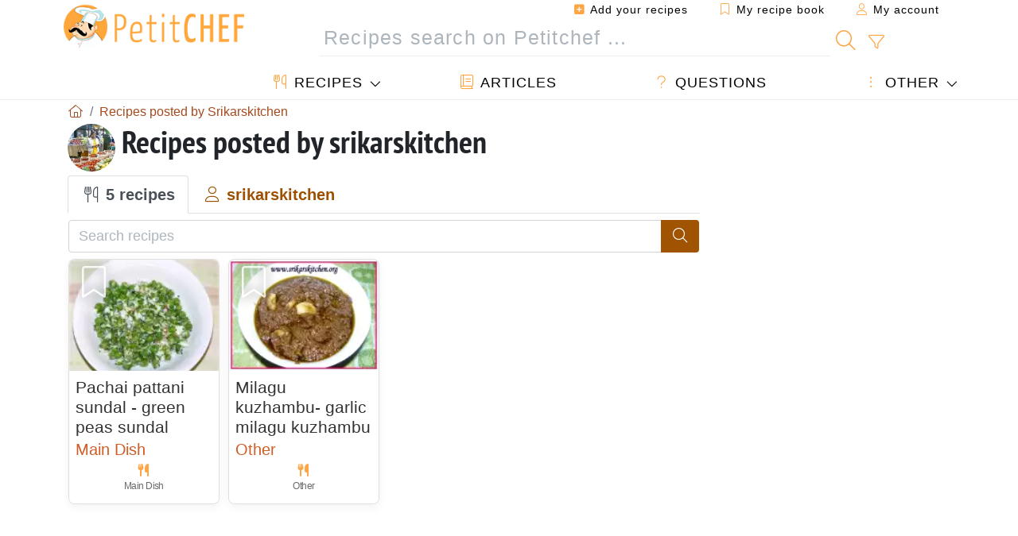

--- FILE ---
content_type: text/html; charset=UTF-8
request_url: https://en.petitchef.com/members/srikarskitchen-mid-17118/recipes
body_size: 11875
content:
	
							

	<!doctype html><html lang="en"><head><meta charset="utf-8">

<link rel="preconnect" href="//googletagmanager.com">
<link rel="dns-prefetch" href="//googletagmanager.com">
<link rel="preconnect" href="//securepubads.g.doubleclick.net">
<link rel="dns-prefetch" href="//securepubads.g.doubleclick.net">
<link rel="preconnect" href="//imasdk.googleapis.com">
<link rel="dns-prefetch" href="//imasdk.googleapis.com">



<meta name="viewport" content="width=device-width, initial-scale=1">


<title>Recipes posted by Srikarskitchen (5 recipes)</title>
<meta name="description" content="With Petitchef you will find new cooking recipes every day. We have recipes for all tastes, explained step by step, with images and video: appetizers,...">
<meta property="og:title" content="Recipes posted by Srikarskitchen (5 recipes)">
<meta property="og:description" content="With Petitchef you will find new cooking recipes every day. We have recipes for all tastes, explained step by step, with images and video: appetizers, entrees, desserts, main course, snacks, menu of the day."><meta property="og:type" content="website">
<meta property="og:url" content="https://en.petitchef.com/members/srikarskitchen-mid-17118/recipes">
<meta property="og:image" content="https://en.petitchef.com/assets/images/logo.png"><meta property="og:locale" content="en_US">

<meta property="fb:app_id" content="853643267016896">
<meta name="robots" content="noindex,follow, max-snippet:-1, max-image-preview:large, max-video-preview:-1">
<meta name="language" content="en">

<meta name="copyright" content="Copyright (c) Petitchef 2004-2026, All Rights Reserved">
<meta name="category" content="recipes">
<meta name="owner" content="MadeInWork">

<link rel="canonical" href="https://en.petitchef.com/members/srikarskitchen-mid-17118/recipes">

<link rel="alternate" type="application/rss+xml" title="Petitchef: Last posted recipes and  Latest articles" href="/upload_data/rss/en/global.rss"><link rel="manifest" href="/upload_data/manifest/manifest-en.json">

<meta name="msapplication-tap-highlight" content="no">	

<meta name="application-name" content="Petitchef">


<link rel="shortcut icon" type="image/x-icon" href="/favicon.ico">

<link rel="apple-touch-icon" sizes="180x180" href="/assets/images/shortcut-icon/apple-icon-180x180.png">
	
<meta name="msapplication-TileImage" content="/assets/images/shortcut-icon/ms-icon-144x144.png">
<meta name="msapplication-TileColor" content="#FFA73B">
	
<meta name="theme-color" content="#FFA73B">




<link rel="preload" as="style" href="https://fonts.googleapis.com/css2?family=PT+Sans+Narrow:wght@400;700&display=swap">
<style type="text/css">@font-face {font-family:PT Sans Narrow;font-style:normal;font-weight:400;src:url(/cf-fonts/s/pt-sans-narrow/5.0.19/cyrillic-ext/400/normal.woff2);unicode-range:U+0460-052F,U+1C80-1C88,U+20B4,U+2DE0-2DFF,U+A640-A69F,U+FE2E-FE2F;font-display:swap;}@font-face {font-family:PT Sans Narrow;font-style:normal;font-weight:400;src:url(/cf-fonts/s/pt-sans-narrow/5.0.19/latin/400/normal.woff2);unicode-range:U+0000-00FF,U+0131,U+0152-0153,U+02BB-02BC,U+02C6,U+02DA,U+02DC,U+0304,U+0308,U+0329,U+2000-206F,U+2074,U+20AC,U+2122,U+2191,U+2193,U+2212,U+2215,U+FEFF,U+FFFD;font-display:swap;}@font-face {font-family:PT Sans Narrow;font-style:normal;font-weight:400;src:url(/cf-fonts/s/pt-sans-narrow/5.0.19/cyrillic/400/normal.woff2);unicode-range:U+0301,U+0400-045F,U+0490-0491,U+04B0-04B1,U+2116;font-display:swap;}@font-face {font-family:PT Sans Narrow;font-style:normal;font-weight:400;src:url(/cf-fonts/s/pt-sans-narrow/5.0.19/latin-ext/400/normal.woff2);unicode-range:U+0100-02AF,U+0304,U+0308,U+0329,U+1E00-1E9F,U+1EF2-1EFF,U+2020,U+20A0-20AB,U+20AD-20CF,U+2113,U+2C60-2C7F,U+A720-A7FF;font-display:swap;}@font-face {font-family:PT Sans Narrow;font-style:normal;font-weight:700;src:url(/cf-fonts/s/pt-sans-narrow/5.0.19/latin-ext/700/normal.woff2);unicode-range:U+0100-02AF,U+0304,U+0308,U+0329,U+1E00-1E9F,U+1EF2-1EFF,U+2020,U+20A0-20AB,U+20AD-20CF,U+2113,U+2C60-2C7F,U+A720-A7FF;font-display:swap;}@font-face {font-family:PT Sans Narrow;font-style:normal;font-weight:700;src:url(/cf-fonts/s/pt-sans-narrow/5.0.19/cyrillic/700/normal.woff2);unicode-range:U+0301,U+0400-045F,U+0490-0491,U+04B0-04B1,U+2116;font-display:swap;}@font-face {font-family:PT Sans Narrow;font-style:normal;font-weight:700;src:url(/cf-fonts/s/pt-sans-narrow/5.0.19/latin/700/normal.woff2);unicode-range:U+0000-00FF,U+0131,U+0152-0153,U+02BB-02BC,U+02C6,U+02DA,U+02DC,U+0304,U+0308,U+0329,U+2000-206F,U+2074,U+20AC,U+2122,U+2191,U+2193,U+2212,U+2215,U+FEFF,U+FFFD;font-display:swap;}@font-face {font-family:PT Sans Narrow;font-style:normal;font-weight:700;src:url(/cf-fonts/s/pt-sans-narrow/5.0.19/cyrillic-ext/700/normal.woff2);unicode-range:U+0460-052F,U+1C80-1C88,U+20B4,U+2DE0-2DFF,U+A640-A69F,U+FE2E-FE2F;font-display:swap;}</style>




<link rel="preload" as="style" href="/assets/dist/css/mobile2/member-profile.1768574323.css"><link rel="stylesheet" href="/assets/dist/css/mobile2/member-profile.1768574323.css"><link rel="stylesheet" media="screen and (min-width:902px)" href="/assets/dist/css/mobile2/css-lg-device-sb.1768574323.css"><script type="c83d5e18715a1aeba5fc44b0-text/javascript">function load_ga() {const script = document.createElement('script');script.src = 'https://www.googletagmanager.com/gtag/js?id=G-PF3R0WGF0M';script.async = true;script.type = 'text/javascript';document.body.appendChild(script);window.dataLayer = window.dataLayer || [];function gtag(){ dataLayer.push(arguments); }gtag('js', new Date());gtag('config', 'G-PF3R0WGF0M');}</script>
<script type="application/ld+json">
{ 
	"@context": "https://schema.org", 
	"@graph": [ 
		{ 
			"@type": "Organization", 
			"@id": "https://en.petitchef.com/#organization", 
			"name": "Petitchef", 
			"url": "https://en.petitchef.com/", 
			"logo": { 
				"@type": "ImageObject", 
				"inLanguage": "en", 
				"@id": "https://en.petitchef.com/#/schema/logo/image/", 
				"url": "https://en.petitchef.com/assets/images/logo.png", 
				"contentUrl": "https://en.petitchef.com/assets/images/logo.png", 
				"width": 256, 
				"height": 256, 
				"caption": "Petitchef" 
			}, 
			"image": { 
				"@id": "https://en.petitchef.com/#/schema/logo/image/" 
			}, 
			"brand": "Petitchef", 
			"publishingPrinciples": "https://en.petitchef.com/privacy", 
			"sameAs": [ 
				"https://www.facebook.com/pages/Petitchefcom/274996039335",  
				"https://www.youtube.com/channel/UCNoBou9r7CAcQW0jwfjLH0w" 
			], 
			"address": { 
				"@type": "PostalAddress", 
				"streetAddress": "18 chemin Bel Air", 
				"addressLocality": "Bègles", 
				"addressRegion": "FR", 
				"postalCode": "33130", 
				"addressCountry": "FR" 
			} 
		}, 
		{ 
			"@type": "WebSite", 
			"@id": "https://en.petitchef.com/#website", 
			"url": "https://en.petitchef.com/", 
			"name": "Petitchef", 
			"description": "With Petitchef you will find new cooking recipes every day. We have recipes for all tastes, explained step by step, with images and video: appetizers, entrees, desserts, main course, snacks, menu of the day.", 
			"publisher": { 
				"@id": "https://en.petitchef.com/#organization" 
			}, 
			"potentialAction": [ 
				{ 
					"@type": "SearchAction", 
					"target": { 
						"@type": "EntryPoint", 
						"urlTemplate": "https://en.petitchef.com/?obj=feed&action=list&q={q}" 
					}, 
					"query-input": { 
						"@type": "PropertyValueSpecification", 
						"valueRequired": true, 
						"valueName": "q" 
					} 
				} 
			], 
			"inLanguage": "en" 
		}, 
		{ 
			"@type": "WebPage", 
			"url": "https://en.petitchef.com/members/srikarskitchen-mid-17118/recipes", 
			"name": "Recipes posted by Srikarskitchen (5 recipes)", 
			"headline": "Recipes posted by Srikarskitchen (5 recipes)", 
			"description": "With Petitchef you will find new cooking recipes every day. We have recipes for all tastes, explained step by step, with images and video: appetizers, entrees, desserts, main course, snacks, menu of the day.", 
			"publisher": { 
				"@id": "https://en.petitchef.com/#organization" 
			}, 
			"inLanguage": "en", 
			"isPartOf": { 
				"@id": "https://en.petitchef.com/#website" 
			}, 
			"about": { 
				"@id": "https://en.petitchef.com/#organization" 
			}, 
			"primaryImageOfPage": { 
				"@id": "https://en.petitchef.com/#primaryimage" 
			}, 
			"image": { 
				"@id": "https://en.petitchef.com/#primaryimage" 
			}, 
			"breadcrumb": { 
				"@id": "https://en.petitchef.com/members/srikarskitchen-mid-17118/recipes#breadcrumb" 
			} 
		}, 
		{ 
			"@type": "ImageObject", 
			"inLanguage": "en", 
			"@id": "https://en.petitchef.com/#primaryimage", 
			"url": "https://en.petitchef.com/assets/images/logo.png", 
			"contentUrl": "https://en.petitchef.com/assets/images/logo.png", 
			"caption": "Recipes posted by Srikarskitchen (5 recipes)" 
		},  
		{ 
			"@type": "BreadcrumbList", 
			"@id": "https://en.petitchef.com/members/srikarskitchen-mid-17118/recipes#breadcrumb", 
			"itemListElement": [
				{ 
					"@type": "ListItem",
					"position": 1,
					"name": "Home - Petitchef",
					"item": "https://en.petitchef.com/"
				},
				{ 
					"@type": "ListItem",
					"position": 2,
					"name": "Recipes posted by Srikarskitchen",
					"item": "https://en.petitchef.com/members/srikarskitchen-mid-17118/recipes"
				}
			]
		}
	] 
} 
</script>
				</head>    	<body>
	    
        					

	

<header id="header-menu" class="fixed-top mb-1">
	
	<nav class="container navbar navbar-expand-lg">
	            
				
		<a class="navbar-brand" href="/">			
							<img loading="lazy" src="/assets/images/mobile2/logo-petitchef.png" width="136" height="36" alt="Petitchef">
					</a>
		
		<button class="navbar-toggler link-dynamic" data-obj="fav" data-action="fav_recipe_list" aria-expanded="false" title="My recipe book">
			<i class="fal fa-bookmark" aria-hidden="true"></i>
		</button>
		
					<button class="navbar-toggler link-dynamic" type="button" aria-expanded="false" aria-label="My account" title="My account">
				<i class="fal fa-user" aria-hidden="true"></i>
			</button>
				
		<button class="navbar-toggler nbt-btn-search" type="button" data-toggle="collapse" data-target="#navbar-search" aria-controls="navbar-search" aria-expanded="false" aria-label="Toggle Search">
			<i class="fal fa-magnifying-glass fa-fw" aria-hidden="true"></i>
		</button>
				
		<button class="navbar-toggler collapsed" type="button" data-toggle="collapse" data-target="#navbar-menu" aria-controls="navbar-menu" aria-expanded="false" aria-label="Toggle navigation">				
			<span class="icon-bar top-bar"></span>
			<span class="icon-bar middle-bar"></span>
			<span class="icon-bar bottom-bar"></span>
		</button>
				
				
				
				<div class="wrapper-navbar-nav">
			<div class="">
					<div class="collapse navbar-collapse" id="navbar-member">
		<ul class="navbar-nav ml-auto">
							<li class="site-mode-recipe-switch">
										</li>
														<li class="nav-item dropdown disabled">
					<a class="nav-link link-dynamic" data-obj="myaccount_recipe" data-action="form" href="#" ><i class="fas fa-square-plus" aria-hidden="true"></i> Add your recipes</a>
				</li>
				
								<li class="nav-item dropdown disabled">
					<a class="nav-link link-dynamic" data-obj="fav" data-action="fav_recipe_list" href="#"><i class="fal fa-bookmark"></i> My recipe book <span class="count-fav-recipe d-none">0</span></a>
				</li>
						
										<li class="nav-item dropdown disabled">
					<a class="nav-link link-dynamic" href="#"><i class="fal fa-user"></i> My account</a>
				</li>
									</ul>
	</div>													<div class="collapse navbar-collapse" id="navbar-search">		
		<form action="/index.php" role="search">
						<input type="hidden" name="obj" value="feed">
			<input type="hidden" name="action" value="list">
			<input type="hidden" name="tracker" value="mobile-navbar">
						
			<div class="input-group input-group-lg nbs-main-btns">
				<input type="text" name="q" value="" class="form-control" placeholder="Recipes search on Petitchef ..." aria-label="Recipes search on Petitchef ..." aria-describedby="nbs-btn-submit">				
				<div class="input-group-append">
					<button class="btn btn-submit" type="submit" id="nbs-btn-submit" aria-label="Recipes search on Petitchef"><i class="fal fa-magnifying-glass fa-fw" aria-hidden="true"></i></button>
				</div>
									<div class="input-group-append">
						<a class="btn btn-advsearch link-dynamic" data-obj="feed" data-action="advanced_search" href="#" title="Advanced search"><i class="fal fa-filter fa-fw" aria-hidden="true"></i></a>
					</div>
							</div>
			
						
		</form>
	</div>					
							</div>
								<div class="collapse navbar-collapse" id="navbar-menu">
		<ul class="navbar-nav">
						<li class="nav-item dropdown mega-dropdown-menu">
								<a class="nav-link dropdown-toggle" href="/recipes" id="dropdown-recipes" data-toggle="dropdown" aria-haspopup="true" aria-expanded="false"><i class="fal fa-utensils fa-fw" aria-hidden="true"></i> Recipes</a>				
				<div class="dropdown-menu" aria-labelledby="dropdown-recipes">
					
					<div class="row mx-0">
						<div class="col-12 col-lg border border-left-0 border-top-0 border-bottom-0">
							<ul class="mega-menu-item">
								<li class="ddm-header"><i class="fal fa-fork fa-fw" aria-hidden="true"></i> <a href="/recipes">Recipes</a></li>
								<li><i class="fal fa-plus fa-fw" aria-hidden="true"></i> <a class="link-dynamic" data-obj="myaccount_recipe" data-action="form" href="#">Add your recipes</a></li>
                                <li><div class="dropdown-divider"></div></li>
                                <li class="i-angle"><a href="/last-posted-recipes">Last posted recipes</a></li>
								<li class="i-angle"><a href="/best-recipes">Best recipes</a></li>
								<li class="i-angle"><a href="/most-viewed">Most viewed</a></li>
								<li><div class="dropdown-divider"></div></li>
								<li><i class="fal fa-refrigerator fa-fw" aria-hidden="true"></i> <a href="/fridge-recipes">Fridge recipes</a></li>
																	<li><i class="fal fa-video fa-fw" aria-hidden="true"></i> <a href="/video-recipes">Video recipes</a></li>
																<li><i class="fal fa-star fa-fw" aria-hidden="true"></i> <a href="/rate-recipes">Rate this recipe</a></li>
								<li><i class="fal fa-face-smile fa-fw" aria-hidden="true"></i> <a href="/yummy-yucky">Yummy or Yucky</a></li>
								<li><div class="dropdown-divider"></div></li>
							</ul>
						</div>
						<div class="col-12 col-lg border border-left-0 border-top-0 border-bottom-0">							
							<ul class="mega-menu-item">
								<li class="ddm-header"><i class="fal fa-spoon fa-fw" aria-hidden="true"></i> Recipes by type</li>
																	<li><i class="fal fa-pretzel fa-fw"></i> <a href="/recipes/appetizer">Appetizer</a></li>
																	<li><i class="fal fa-salad fa-fw"></i> <a href="/recipes/starter">Starter</a></li>
																	<li><i class="fal fa-turkey fa-fw"></i> <a href="/recipes/main-dish">Main Dish</a></li>
																	<li><i class="fal fa-cake-slice fa-fw"></i> <a href="/recipes/dessert">Dessert</a></li>
																	<li><i class="fal fa-popcorn fa-fw"></i> <a href="/recipes/snacks">Snacks</a></li>
																	<li><i class="fal fa-wine-bottle fa-fw"></i> <a href="/recipes/drink">Drink</a></li>
																	<li><i class="fal fa-french-fries fa-fw"></i> <a href="/recipes/side-dish">Side dish</a></li>
																	<li><i class="fal fa-plate-utensils fa-fw"></i> <a href="/recipes/other">Other</a></li>
																<li><div class="dropdown-divider"></div></li>
								<li><i class="fal fa-sun fa-fw" aria-hidden="true"></i> <a href="/recipes/seasonal-recipes">Seasonal recipes</a></li>								
							</ul>
						</div>
						<div class="col-12 col-lg border border-left-0 border-top-0 border-bottom-0">
							<ul class="mega-menu-item">
								<li class="ddm-header"><i class="fal fa-plate-utensils fa-fw" aria-hidden="true"></i> Menus</li>
								<li class="i-angle"><a href="/daily-menu">Daily Menu</a></li>
								<li class="i-angle"><a href="/menu-archive">Archived menus</a></li>
														
							</ul>
							<div class="dropdown-divider"></div>
													</div>						
					</div>
					
									</div>
			</li>
						<li class="nav-item dropdown">
				<a class="nav-link" href="/articles"><i class="fal fa-book fa-fw" aria-hidden="true"></i> Articles</a>
			</li>
									<li class="nav-item dropdown">
				<a class="nav-link" href="/qa"><i class="fal fa-question fa-fw" aria-hidden="true"></i> Questions</a>
			</li>
									<li class="nav-item dropdown">
								<a class="nav-link dropdown-toggle" href="#" id="dropdown-others" data-toggle="dropdown" aria-haspopup="true" aria-expanded="false"><i class="fal fa-ellipsis-vertical fa-fw" aria-hidden="true"></i> Other</a>
				<div class="dropdown-menu" aria-labelledby="dropdown-others">
															                    															 
										<a class="dropdown-item" href="/nutrition-calc"><i class="fal fa-calculator fa-fw" aria-hidden="true"></i> Nutritional calculator</a>
					<a class="dropdown-item" href="/cooking-units-converter"><i class="fal fa-scale-balanced fa-fw" aria-hidden="true"></i> Cooking units converter</a>					
					<a class="dropdown-item" href="/contact"><i class="fal fa-envelope fa-fw" aria-hidden="true"></i> Contact us</a>
				</div>
			</li>
		</ul>		
	</div>					</div>
		
			</nav>
		</header>		        
							
		
		<div id="page" class="container">
										<nav class="breadcrumb-scroll" aria-label="breadcrumb"><ol itemscope itemtype="https://schema.org/BreadcrumbList" class="breadcrumb flex-row"><li itemprop="itemListElement" itemscope itemtype="https://schema.org/ListItem" class="breadcrumb-item"><a itemprop="item" itemtype="https://schema.org/Thing" href="https://en.petitchef.com/" title="Home - Petitchef"><span itemprop="name" class="fal fa-house fa-fw" aria-hidden="true"><i hidden>Home - Petitchef</i></span></a><meta itemprop="position" content="1"></li><li itemprop="itemListElement" itemscope itemtype="https://schema.org/ListItem" class="breadcrumb-item"><a itemprop="item" itemtype="https://schema.org/Thing" href="https://en.petitchef.com/members/srikarskitchen-mid-17118/recipes"><span itemprop="name">Recipes posted by Srikarskitchen</span></a><meta itemprop="position" content="2"></li></ol></nav>			            
                                                            
							<main id="page-main">
					
								
									
						
			
		
				
	<div class="member-profile-title clearfix">
					<span class="box-img-circle float-left mr-2"><img loading="lazy" src="/imgupl/member/sm-17118.jpg" width="60" height="60" alt="srikarskitchen"></span>
				<h1 class="title animated fadeInDown">Recipes posted by srikarskitchen</h1>
	</div>
	
		<div id="tabpanel-member-profile">
		<ul class="nav nav-tabs" role="tablist">
			<li class="nav-item" role="presentation"><a class="nav-link active" href="#member-recipes" aria-controls="member-recipes" role="tab" data-toggle="tab"><i class="fal fa-utensils fa-fw" aria-hidden="true"></i> 5 recipes</span></a></li>
			<li class="nav-item" role="presentation"><a class="nav-link" href="#member-info" aria-controls="member-info" role="tab" data-toggle="tab"><i class="fal fa-user fa-fw" aria-hidden="true"></i> srikarskitchen</a></li>
		</ul>
		<div class="tab-content py-2">
			<div role="tabpanel" class="tab-pane fade show active" id="member-recipes">
				
				<form action="/members/srikarskitchen-mid-17118/recipes" method="get" role="search" class="mb-2">
					<div class="input-group">
						<input type="text" name="q" value="" placeholder="Search recipes" class="form-control">
						<div class="input-group-append">
							<button class="btn btn-main" type="submit"><i class="fal fa-magnifying-glass fa-fw" aria-hidden="true"></i></button>
						</div>
					</div>
				</form>
				
							
					<section class="row row-col-card-recipes" aria-label="Recipes">
            <div class="col-6 col-md-3"><article class="card card-recipe box-shadow">
	<img class="card-img-top" loading="lazy" src="/imgupl/feed-data/1080913.webp" width="160" height="120" alt="Recipe Pachai pattani sundal - green peas sundal">
	<div class="card-body">
		<h2 class="card-title"><a href="https://en.petitchef.com/recipes/main-dish/pachai-pattani-sundal-green-peas-sundal-fid-1080913" title="Pachai pattani sundal - green peas sundal">Pachai pattani sundal - green peas sundal</a></h2>
					<div class="i-type">Main Dish</div>
							<div class="i-summary">
													<div class="is-item" title="Recipe type: Main Dish">
						<div class="isi-icon"><i class="fas fa-utensils" aria-hidden="true"></i></div>
						<div class="isi-val">Main Dish</div>
					</div>
																											</div>
				
	</div>
	<i data-id="1080913" class="btn-fav" aria-hidden="true" title="Add to favorites"></i>
</article></div>

                    
                                
        
        			
                	

            <div class="col-6 col-md-3"><article class="card card-recipe box-shadow">
	<img class="card-img-top" loading="lazy" src="/imgupl/feed-data/884995.webp" width="160" height="120" alt="Recipe Milagu kuzhambu- garlic milagu kuzhambu">
	<div class="card-body">
		<h2 class="card-title"><a href="https://en.petitchef.com/recipes/other/milagu-kuzhambu-garlic-milagu-kuzhambu-fid-884995" title="Milagu kuzhambu- garlic milagu kuzhambu">Milagu kuzhambu- garlic milagu kuzhambu</a></h2>
					<div class="i-type">Other</div>
							<div class="i-summary">
													<div class="is-item" title="Recipe type: Other">
						<div class="isi-icon"><i class="fas fa-utensils" aria-hidden="true"></i></div>
						<div class="isi-val">Other</div>
					</div>
																											</div>
				
	</div>
	<i data-id="884995" class="btn-fav" aria-hidden="true" title="Add to favorites"></i>
</article></div>

                    
                            <aside class="col-12 p-0 mb-3" role="complementary" aria-label="Advertisement">
                     			<div id="div-gpt-ad-PC_mobile_336x280_1-0" style="min-width:336px;min-height:300px; display: flex; align-items: center; justify-content: center; text-align:center; "></div>
                </aside>
                                
        
        			
                	

            <div class="col-6 col-md-3"><article class="card card-recipe box-shadow">
	<img class="card-img-top" loading="lazy" src="/imgupl/feed-data/459193.webp" width="160" height="120" alt="Recipe Mushroom saagwala/ mushroom palak subzi">
	<div class="card-body">
		<h2 class="card-title"><a href="https://en.petitchef.com/recipes/main-dish/mushroom-saagwala-mushroom-palak-subzi-fid-459193" title="Mushroom saagwala/ mushroom palak subzi">Mushroom saagwala/ mushroom palak subzi</a></h2>
					<div class="i-type">Main Dish</div>
							<div class="i-summary">
													<div class="is-item" title="Recipe type: Main Dish">
						<div class="isi-icon"><i class="fas fa-utensils" aria-hidden="true"></i></div>
						<div class="isi-val">Main Dish</div>
					</div>
																											</div>
				
	</div>
	<i data-id="459193" class="btn-fav" aria-hidden="true" title="Add to favorites"></i>
</article></div>

                    
                                
        
        			
                	

            <div class="col-6 col-md-3"><article class="card card-recipe box-shadow">
	<img class="card-img-top" loading="lazy" src="/imgupl/feed-data/307685.webp" width="160" height="120" alt="Recipe Tindora aloo curry">
	<div class="card-body">
		<h2 class="card-title"><a href="https://en.petitchef.com/recipes/starter/tindora-aloo-curry-fid-307685" title="Tindora aloo curry">Tindora aloo curry</a></h2>
					<div class="i-type">Starter</div>
							<div class="i-summary">
													<div class="is-item" title="Recipe type: Starter">
						<div class="isi-icon"><i class="fas fa-utensils" aria-hidden="true"></i></div>
						<div class="isi-val">Starter</div>
					</div>
																											</div>
				
	</div>
	<i data-id="307685" class="btn-fav" aria-hidden="true" title="Add to favorites"></i>
</article></div>

                    
                                
        
        			
                	

            <div class="col-6 col-md-3"><article class="card card-recipe box-shadow">
	<img class="card-img-top" loading="lazy" src="/imgupl/feed-data/285279.webp" width="160" height="120" alt="Recipe Cheese papad">
	<div class="card-body">
		<h2 class="card-title"><a href="https://en.petitchef.com/recipes/appetizer/cheese-papad-fid-285279" title="Cheese papad">Cheese papad</a></h2>
					<div class="i-type">Appetizer</div>
							<div class="i-summary">
													<div class="is-item" title="Recipe type: Appetizer">
						<div class="isi-icon"><i class="fas fa-utensils" aria-hidden="true"></i></div>
						<div class="isi-val">Appetizer</div>
					</div>
																													<div class="is-item" title="2/5 (1 vote(s))">
						<div class="isi-icon"><i class="fas fa-star" aria-hidden="true"></i></div>
						<div class="isi-val">2 / 5</div>
					</div>
							</div>
				
	</div>
	<i data-id="285279" class="btn-fav" aria-hidden="true" title="Add to favorites"></i>
</article></div>

                    
                                
        
        			
                	

    </section>
						
										
																									
								
			</div>
			<div role="tabpanel" class="tab-pane fade show" id="member-info">
				<h4>srikarskitchen</h4>
<div class="row">
		<div class="col-md-3">
		<img class="img-fluid" loading="lazy" src="/imgupl/member/md-17118.jpg" alt="srikarskitchen">
	</div>
		<div class="col-md-9">
		<div class="row">
			<div class="col-sm-6">
				&bull; Rank: <span class="float-right"></span>
			</div>
							<div class="col-sm-6">
					&bull; Country: <span class="float-right"><img loading="lazy" src="/assets/images/desktop/country/gb.gif" alt="Country GB"></span>
				</div>
											</div>
		<br>
		<div class="row">						
			<div class="col-sm-6">
											
			</div>
			<div class="col-sm-6 text-right">
				<button type="button" data-member_id="17118" data-text-follow="Follow member" data-text-unfollow="Unfollow member" class="member-follow btn btn-main" disabled>Follow member</button>					
			</div>
		</div>	
	</div>
</div>
			</div>
		</div>
	</div>
		
																	
							 			<div id="div-gpt-ad-PC_mobile_336x280_2-0" style="min-width:336px;min-height:300px; display: flex; align-items: center; justify-content: center; text-align:center; "></div>
						
							</main>
				<aside id="page-right">
	
			<div class="" data-scroll-size="1000">
			 			<div id="div-gpt-ad-PC_300x600_2018-0" style="min-width:300px;min-height:600px; display: flex; align-items: center; justify-content: center; text-align:center; "></div>
		</div>
		
		
		
		
			<section class="box-section">
	<h2 class="bs-header"><i class="fal fa-book fa-fw" aria-hidden="true"></i> Articles</h2>
	<div class="bs-content sb-articles">
																	<a class="sba-item item-hover" href="https://en.petitchef.com/articles/why-has-my-chocolate-gone-white-and-how-can-i-avoid-this-aid-24073">
				<span class="sbai-photo img-wrapper iw-center">
					<img loading="lazy" src="/imgupl/article/md-24073.webp" width="100%" alt="Why has my chocolate gone white... and how can I avoid this?">
				</span>
				<h3 class="sbai-title">Why has my chocolate gone white... and how can I avoid this?</h3>
			</a>
																	<a class="sba-item item-hover" href="https://en.petitchef.com/articles/tennis-is-also-played-at-the-table-here-are-the-eating-habits-that-change-everything-aid-24053">
				<span class="sbai-photo img-wrapper iw-center">
					<img loading="lazy" src="/imgupl/article/md-24053.webp" width="100%" alt="Tennis is also played at the table: here are the eating habits that change everything">
				</span>
				<h3 class="sbai-title">Tennis is also played at the table: here are the eating habits that change everything</h3>
			</a>
																	<a class="sba-item item-hover" href="https://en.petitchef.com/articles/orange-foods-in-winter-are-the-forgotten-weapon-against-colds-and-fatigue-that-no-one-is-using-properly-aid-24032">
				<span class="sbai-photo img-wrapper iw-center">
					<img loading="lazy" src="/imgupl/article/md-24032.webp" width="100%" alt="Orange foods in winter are the forgotten weapon against colds and fatigue that no one is using properly">
				</span>
				<h3 class="sbai-title">Orange foods in winter are the forgotten weapon against colds and fatigue that no one is using properly</h3>
			</a>
			</div>
</section>				
		<div class="box-sidebar" data-scroll-size="500">
			 			<div id="div-gpt-ad-PC_300x600_middle-0" style="min-width:300px;min-height:600px; display: flex; align-items: center; justify-content: center; text-align:center; "></div>
		</div>
			
				<section class="box-section">
		<h2 class="bs-header"><i class="fal fa-calendar-days fa-fw" aria-hidden="true"></i> Menu planner</h2>
		<div class="bs-content text-justify">
			Petitchef will make it possible to plan your menu daily, weekly, in advance for the holidays.<br /><br />You can also print the weekly menu here.
			<div class="text-center mt-2"><a class="btn btn-sm btn-main link-dynamic" data-obj="myaccount_menu_planner" data-action="page" href="#">Menu planner <i class="fal fa-calendar-days fa-fw" aria-hidden="true"></i></a></div>
		</div>
	</section>
			
			<section class="box-section">
	<h2 class="bs-header"><i class="fal fa-plate-utensils fa-fw" aria-hidden="true"></i> Daily Menu</h2>
	<div class="bs-content">		
		<ul class="sb-listing">
							<li class="sbl-item clearfix">
					<img class="sbli-photo" loading="lazy" src="/imgupl/feed-data/254624.webp" width="100" height="75" alt="Potato pepper fry">
					<div class="sbli-data">
						<strong class="sbli-type">Starter</strong>
						<a class="sbli-title stretched-link" href="https://en.petitchef.com/recipes/appetizer/potato-pepper-fry-fid-254624">Potato pepper fry</a>
					</div>
				</li>
							<li class="sbl-item clearfix">
					<img class="sbli-photo" loading="lazy" src="/imgupl/feed-data/782561.webp" width="100" height="75" alt="Trisha yearwood's baked spaghetti">
					<div class="sbli-data">
						<strong class="sbli-type">Main Dish</strong>
						<a class="sbli-title stretched-link" href="https://en.petitchef.com/recipes/main-dish/trisha-yearwood-s-baked-spaghetti-fid-782561">Trisha yearwood's baked spaghetti</a>
					</div>
				</li>
							<li class="sbl-item clearfix">
					<img class="sbli-photo" loading="lazy" src="/imgupl/feed-data/1565031.webp" width="100" height="75" alt="Tres leches cake - video recipe !">
					<div class="sbli-data">
						<strong class="sbli-type">Dessert</strong>
						<a class="sbli-title stretched-link" href="https://en.petitchef.com/recipes/dessert/tres-leches-cake-video-recipe-fid-1565031">Tres leches cake - video recipe !</a>
					</div>
				</li>
					</ul>
		
		<small class="d-block text-center f-size-1 mt-2">
			<a href="/menu-archive" class="text-dark"><i class="fal fa-box-archive fa-fw" aria-hidden="true"></i> Archived menus</a> &nbsp; 
			<a href="/daily-menu?print=1" onclick="if (!window.__cfRLUnblockHandlers) return false; window.open($(this).attr('href'), 'dmprint', 'menubar=no, status=no, scrollbars=yes, menubar=no, resizable=yes, width='+(screen.width-60)+', height='+(screen.height-140)+', top=20, left=20, fullscreen=yes'); return false;" title="print" class="text-dark" data-cf-modified-c83d5e18715a1aeba5fc44b0-=""><i class="fal fa-print fa-fw" aria-hidden="true"></i> Print</a>
		</small>			
		
					<aside aria-label="Newsletter"><fieldset class="form-nl f-size-1 mt-2"><div class="fnl-title">Daily menu</div><input type="hidden" name="nl_source" value="site_sidebar"><div class="fnl-step1 fnl-content"><div class="fnls1-group"><input class="form-control nl-email" type="text" name="email" title="Email" placeholder="Email:" aria-label="Daily menu" aria-describedby="fnl-btn-295"><button class="btn btn-main btn-subscribe" type="submit" id="fnl-btn-295" title="Subscribe">Subscribe</button></div></div></fieldset></aside>			</div>
</section>		
		
	
		
			<section id="widget-qa" class="box-section">
	<h2 class="bs-header"><i class="fal fa-square-question fa-fw" aria-hidden="true"></i> Questions - Answers</h2>
	<div class="bs-content sb-qa">
					
			<article class="sbqa-item">
				<a href="/qa/has-anyone-tried-eat-gourmade-healthy-prepared-meals-how-s-the-taste-and-portion-size-qid-24892" class="sbqai-title">🤔 Has anyone tried Eat Gourmade healthy prepared meals? How’s the taste and portion size?</a>
									<a href="/qa/has-anyone-tried-eat-gourmade-healthy-prepared-meals-how-s-the-taste-and-portion-size-qid-24892?reply=1" class="sbqai-answer">Answer this question</a>
								
			</article>
					
			<article class="sbqa-item">
				<a href="/qa/astuce-de-grand-mere-pour-attendrir-la-viande-dure-qid-24834" class="sbqai-title">🤔 Astuce de grand mère pour attendrir la viande dure</a>
									<a href="/qa/astuce-de-grand-mere-pour-attendrir-la-viande-dure-qid-24834?reply=1" class="sbqai-answer">Answer this question</a>
								
			</article>
					
			<article class="sbqa-item">
				<a href="/qa/can-i-use-an-air-fryer-for-any-of-these-recipes-thank-you-qid-24698" class="sbqai-title">🤔 Can i use an air fryer for any of these recipes. Thank you.</a>
									<a href="/qa/can-i-use-an-air-fryer-for-any-of-these-recipes-thank-you-qid-24698?reply=1" class="sbqai-answer">Answer this question</a>
								
			</article>
						<small class="d-block text-right"><a href="/qa" class="angle-r text-dark">See all questions</a></small>
		<div class="text-center mt-2">
			<button type="button" class="btn btn-main btn-sm link-dynamic" data-obj="qa" data-action="qa_add_form"><i class="fal fa-plus fa-fw" aria-hidden="true"></i> Post your question</button>			
		</div>			
	</div>
</section>				
		<div class="box-sidebar" data-scroll-size="500">
			 			<div id="div-gpt-ad-PC_300x600_bottom-0" style="min-width:300px;min-height:600px; display: flex; align-items: center; justify-content: center; text-align:center; "></div>
		</div>
		
	
		
			<div class="box-sidebar sidebar-sticky" style="position: sticky; top: 40px;" data-scroll-size="600">
			 			<div id="div-gpt-ad-PC_300x600_bottom_2-0" style="min-width:300px;min-height:600px; display: flex; align-items: center; justify-content: center; text-align:center; "></div>
		</div>
	</aside>					</div>
		
		<footer class="footer">
			<nav class="container" aria-label="Useful Links">
				<div class="row">
					<div class="col links">
						<a href="/recipes">Recipes</a>
						<a href="/video-recipes">Video recipes</a>
												<a href="/menu-archive">Archived menus</a>
												<a href="/qa">Questions</a>
																		<a href="/articles">Articles</a>
					</div>
					<div class="col links">
												<a href="/contact">Contact us</a>
						<a href="/privacy">Privacy policy</a>
						<a href="/tac">Terms and conditions</a>
						<a href="/legal">Legal mentions</a>
					</div>
				</div>
                               
									<hr>
					<div class="row">
													<div class="col text-center"><a class="social-link-fb" href="https://www.facebook.com/pages/Petitchefcom/274996039335" rel="noopener"><i class="fab fa-facebook-f" aria-hidden="true"></i><i class="sr-only">facebook</i></a></div>
																									<div class="col text-center"><a class="social-link-youtube" href="https://www.youtube.com/channel/UCNoBou9r7CAcQW0jwfjLH0w" rel="noopener"><i class="fab fa-youtube" aria-hidden="true"></i><i class="sr-only">youtube</i></a></div>
																															<div class="col text-center"><a class="social-link-tiktok" href="https://www.tiktok.com/@petitchef_england" rel="noopener"><i class="fab fa-tiktok" aria-hidden="true"></i><span class="sr-only">tiktok</span></a></div>
											</div>
								
                
                 				<hr>
                
				<div class="text-center">&copy; Madeinwork</div>
			</nav>
		</footer>
		
				
		<div id="fb-root" data-locale="en_US"></div>

		
				
					        
        			

<script type="c83d5e18715a1aeba5fc44b0-text/javascript">loadjs=function(){var e=function(){},n={},r={},t={};function s(e,n){if(e){var s=t[e];if(r[e]=n,s)for(;s.length;)s[0](e,n),s.splice(0,1)}}function i(n,r){n.call&&(n={success:n}),r.length?(n.error||e)(r):(n.success||e)(n)}function c(n,r,t,s){var i,o,f=document,u=t.async,l=t.defer,a=t.type,h=(t.numRetries||0)+1,d=t.before||e,p=n.replace(/[\?|#].*$/,""),g=n.replace(/^(css|img)!/,"");s=s||0,/(^css!|\.css$)/.test(p)?((o=f.createElement("link")).rel="stylesheet",o.href=g,(i="hideFocus"in o)&&o.relList&&(i=0,o.rel="preload",o.as="style")):/(^img!|\.(png|gif|jpg|svg|webp)$)/.test(p)?(o=f.createElement("img")).src=g:((o=f.createElement("script")).src=n,o.async=void 0===u||u,a&&(o.type=a),l&&(o.defer=l)),o.onload=o.onerror=o.onbeforeload=function(e){var f=e.type[0];if(i)try{o.sheet.cssText.length||(f="e")}catch(e){18!=e.code&&(f="e")}if("e"==f){if((s+=1)<h)return c(n,r,t,s)}else if("preload"==o.rel&&"style"==o.as)return o.rel="stylesheet";r(n,f,e.defaultPrevented)},!1!==d(n,o)&&f.head.appendChild(o)}function o(e,r,t){var o,f;if(r&&r.trim&&(o=r),f=(o?t:r)||{},o){if(o in n)throw"LoadJS";n[o]=!0}function u(n,r){!function(e,n,r){var t,s,i=(e=e.push?e:[e]).length,o=i,f=[];for(t=function(e,r,t){if("e"==r&&f.push(e),"b"==r){if(!t)return;f.push(e)}--i||n(f)},s=0;s<o;s++)c(e[s],t,r)}(e,(function(e){i(f,e),n&&i({success:n,error:r},e),s(o,e)}),f)}if(f.returnPromise)return new Promise(u);u()}return o.ready=function(e,n){return function(e,n){e=e.push?e:[e];var s,i,c,o=[],f=e.length,u=f;for(s=function(e,r){r.length&&o.push(e),--u||n(o)};f--;)i=e[f],(c=r[i])?s(i,c):(t[i]=t[i]||[]).push(s)}(e,(function(e){i(n,e)})),o},o.done=function(e){s(e,[])},o.reset=function(){n={},r={},t={}},o.isDefined=function(e){return e in n},o}();</script>	
<script type="c83d5e18715a1aeba5fc44b0-text/javascript">
    var Settings = { lang_iso: 'en', url: 'https://en.petitchef.com', name: "Petitchef", is_app: 0, facebook_app_id: '853643267016896', google_client_id: '384168338427.apps.googleusercontent.com', is_mobile: false, is_phone: false, ts: 1768574323, trans: { } },
        SessionVars = { run_clean: 0, no_ads: 0 };

    
            Settings.video_ad_tag_url = 'https://pubads.g.doubleclick.net/gampad/ads?iu=/1009133/PC_preroll&description_url=https%3A%2F%2Fen.petitchef.com&tfcd=0&npa=0&sz=400x300%7C640x480&gdfp_req=1&output=vast&unviewed_position_start=1&env=vp&impl=s&correlator=1768651120&plcmt=1';
    
    
            Settings.hb = 'ko';
    
    		

    
</script>

<script type="c83d5e18715a1aeba5fc44b0-text/javascript">
    loadjs(['/assets/dist/js/mobile2/main-libs.1768574323.js'], 'main-libs', { async: false, defer: true });
    loadjs.ready('main-libs', function() {
        loadjs('/assets/dist/js/mobile2/member-profile.1768574323.js', 'main');
    });

    function load_scripts_pc() {
        loadjs.ready('main', function() {
                        
            
            
            
                                        loadjs(['https://accounts.google.com/gsi/client', '/assets/dist/js/common/google-signin.1768574323.js'], 'gsi');
            
            
                        
            
            
                            if($('.poll').length && $('.poll').is(':visible') && typeof Poll == 'undefined') {
                    loadjs('/assets/dist/js/mobile2/poll.1768574323.js', 'polljs', { async: false, defer: true });
                }
                if($('.units-converter').length && $('.units-converter').is(':visible') && typeof UnitsConverter == 'undefined') {
                    loadjs('/assets/dist/js/mobile2/units-converter.1768574323.js', 'ucjs', { async: false, defer: true });
                }

                            
            
                                });
    }
</script>

    	
    <script type="c83d5e18715a1aeba5fc44b0-text/javascript">
        function load_ats() {
            loadjs('https://ats-wrapper.privacymanager.io/ats-modules/3061b596-a128-4c78-8f9a-5fd034d01af0/ats.js');
        }
    </script>
    	


	<script type="c83d5e18715a1aeba5fc44b0-text/javascript">function load_GPT() {var script = document.createElement('script');script.async = true;script.src = "https://securepubads.g.doubleclick.net/tag/js/gpt.js";document.body.appendChild(script);script.onload = function() {window.googletag = window.googletag || { cmd: [] };googletag.cmd.push(function() {var PC_mobile_336x280_1 = googletag.defineSlot('/1009133/PC_mobile_336x280_1', [[336, 280], [300, 250], [250, 250], [320, 100], [300, 100], [320, 50]], 'div-gpt-ad-PC_mobile_336x280_1-0').addService(googletag.pubads());var PC_mobile_336x280_2 = googletag.defineSlot('/1009133/PC_mobile_336x280_2', [[336, 280], [300, 250], [250, 250], [320, 100], [300, 100], [320, 50]], 'div-gpt-ad-PC_mobile_336x280_2-0').addService(googletag.pubads());var PC_300x600_2018 = googletag.defineSlot('/1009133/PC_300x600_2018', [[300, 600], [300, 250], [160, 600], [120, 600], [250, 250]], 'div-gpt-ad-PC_300x600_2018-0').addService(googletag.pubads());var PC_300x600_middle = googletag.defineSlot('/1009133/PC_300x600_middle', [[300, 600], [300, 250], [160, 600], [120, 600], [250, 250]], 'div-gpt-ad-PC_300x600_middle-0').addService(googletag.pubads());var PC_300x600_bottom = googletag.defineSlot('/1009133/PC_300x600_bottom', [[300, 600], [300, 250], [160, 600], [120, 600], [250, 250]], 'div-gpt-ad-PC_300x600_bottom-0').addService(googletag.pubads());var PC_300x600_bottom_2 = googletag.defineSlot('/1009133/PC_300x600_bottom_2', [[300, 600], [300, 250], [160, 600], [120, 600], [250, 250]], 'div-gpt-ad-PC_300x600_bottom_2-0').addService(googletag.pubads());googletag.pubads().enableSingleRequest();googletag.pubads().enableLazyLoad({fetchMarginPercent: 100,renderMarginPercent: 50,mobileScaling: 2});googletag.pubads().setTargeting('lang_iso', 'en');googletag.pubads().setTargeting('website', 'en.petitchef.com');googletag.pubads().setTargeting('ad_mode', 'gpt');var interstitialSlot = googletag.defineOutOfPageSlot('/1009133/PC_interstitial', googletag.enums.OutOfPageFormat.INTERSTITIAL);if (interstitialSlot) {interstitialSlot.setConfig({interstitial: { triggers: { unhideWindow: true } }});interstitialSlot.addService(googletag.pubads());}var footerAnchor = googletag.defineOutOfPageSlot('/1009133/PC_FOOTER', googletag.enums.OutOfPageFormat.BOTTOM_ANCHOR).addService(googletag.pubads());googletag.enableServices();googletag.display(interstitialSlot);googletag.display(footerAnchor);googletag.display('div-gpt-ad-PC_mobile_336x280_1-0');googletag.display('div-gpt-ad-PC_mobile_336x280_2-0');googletag.display('div-gpt-ad-PC_300x600_2018-0');googletag.display('div-gpt-ad-PC_300x600_middle-0');googletag.display('div-gpt-ad-PC_300x600_bottom-0');googletag.display('div-gpt-ad-PC_300x600_bottom_2-0');setTimeout(() => {setInterval(function() {console.log('Refreshing ads...');googletag.pubads().refresh([PC_mobile_336x280_1,PC_mobile_336x280_2,PC_300x600_2018,PC_300x600_middle,PC_300x600_bottom,PC_300x600_bottom_2]);}, 30000);}, 31000);});};}</script>

	
		    
<script type="c83d5e18715a1aeba5fc44b0-text/javascript">
    function load_matomo() {
  
   var _paq = window._paq = window._paq || [];
   _paq.push(['trackPageView']);
   _paq.push(['enableLinkTracking']);
   
   (function() {
		var u="https://stats2.madeinwork.com/";
    	_paq.push(['setTrackerUrl', u+'matomo.php']);
    	_paq.push(['setSiteId', '9']);
    
    		    	var websiteIdDuplicate = 7;
	    	_paq.push(['addTracker', u + 'matomo.php', websiteIdDuplicate]);
				    
    	var d=document, g=d.createElement('script'), s=d.getElementsByTagName('script')[0];
    	g.async=true; g.src=u+'matomo.js'; s.parentNode.insertBefore(g,s);
    
    	console.log('Matomo');
    })();    
  
  }
</script>
<script type="c83d5e18715a1aeba5fc44b0-text/javascript">
function load_larapush() {
    loadjs('https://cdn.larapush.com/scripts/larapush-popup-5.0.0.min.js', 'larapush', { async: true, defer: true });
    loadjs.ready('larapush', function() {
                    function LoadLaraPush() { if (typeof LaraPush === "function") { new LaraPush(JSON.parse(atob('[base64]')), JSON.parse(atob('[base64]'))); } } LoadLaraPush();
            });
}
</script>

<script type="c83d5e18715a1aeba5fc44b0-text/javascript">
    let scriptLoaded = false;
    
    window.addEventListener('scroll', handleUserInteraction, { once: true });
    window.addEventListener('click', handleUserInteraction, { once: true });
    window.addEventListener('mousemove', handleUserInteraction, { once: true });
    
    function removeEventListeners() {
        window.removeEventListener('scroll', handleUserInteraction);
        window.removeEventListener('click', handleUserInteraction);
        window.removeEventListener('mousemove', handleUserInteraction);
    }

				
    setTimeout(() => {
        if (!scriptLoaded) {
            console.log('timeout scriptLoaded');
            handleUserInteraction();
        }
    }, 10000);	

    function handleUserInteraction() {
        console.log('scriptLoaded');
        
        ["load_sirdata",  "load_GPT", "load_hitopic", "load_scripts_pc", "load_ga", "load_matomo", "load_akcelo_video_header", "load_akcelo", "display_akcelo", "load_ats", "load_larapush"].forEach(fn => {
            if (typeof window[fn] === "function") {
                window[fn]();
                console.log(fn);
            }
        });

        scriptLoaded=true;
        removeEventListeners();	
    }
</script>		
					
							<!-- HB ko - AD gpt -->	

        	<script src="/cdn-cgi/scripts/7d0fa10a/cloudflare-static/rocket-loader.min.js" data-cf-settings="c83d5e18715a1aeba5fc44b0-|49" defer></script><script defer src="https://static.cloudflareinsights.com/beacon.min.js/vcd15cbe7772f49c399c6a5babf22c1241717689176015" integrity="sha512-ZpsOmlRQV6y907TI0dKBHq9Md29nnaEIPlkf84rnaERnq6zvWvPUqr2ft8M1aS28oN72PdrCzSjY4U6VaAw1EQ==" data-cf-beacon='{"version":"2024.11.0","token":"56dafc0c648e4591a03745e7c5b6f28a","r":1,"server_timing":{"name":{"cfCacheStatus":true,"cfEdge":true,"cfExtPri":true,"cfL4":true,"cfOrigin":true,"cfSpeedBrain":true},"location_startswith":null}}' crossorigin="anonymous"></script>
</body>
</html>